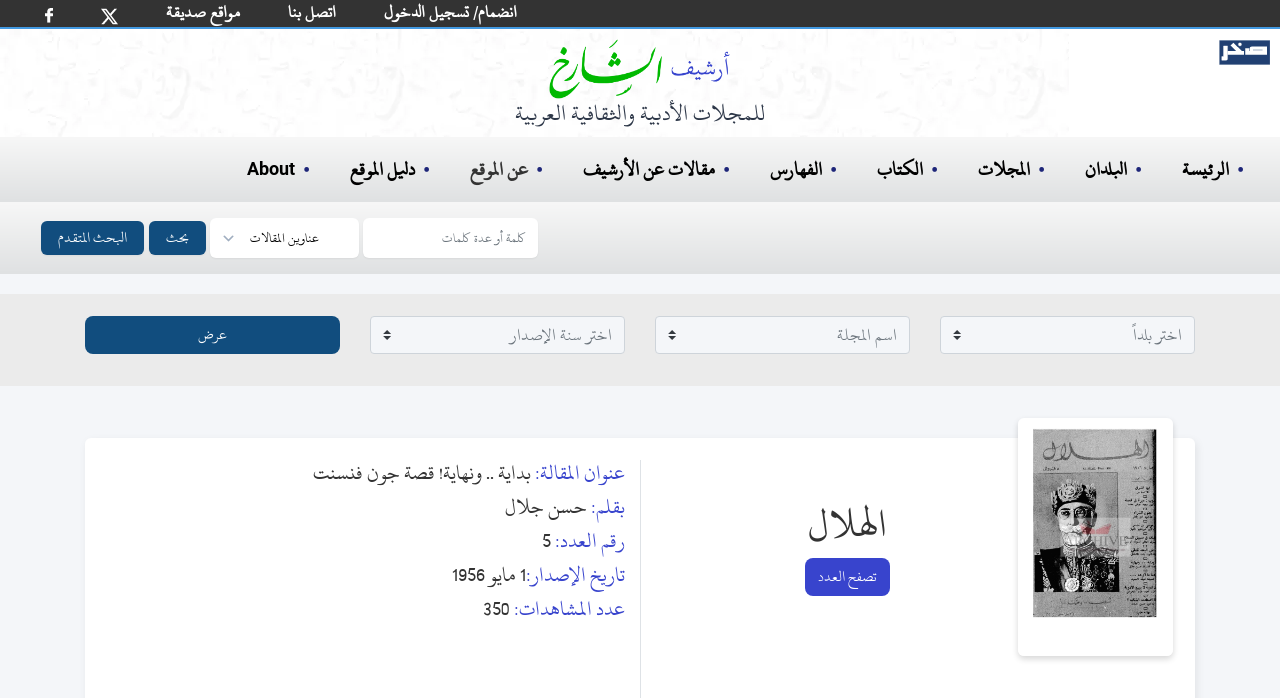

--- FILE ---
content_type: text/html; charset=utf-8
request_url: https://archive.alsharekh.org/Articles/134/13463/274155
body_size: 14736
content:
<!DOCTYPE html><html lang="ar" dir="rtl"><head>
  <meta charset="utf-8">
  <title>بداية .. ونهاية! قصة جون فنسنت</title>
  <!-- SEO TAGS -->
  <meta name="description" content="مقالة (بداية .. ونهاية! قصة جون فنسنت) من مجلة الهلال بقلم (حسن جلال),رئيس التحرير جرجي زيدان , تاريخ الإصدار 1 مايو 1956 , نوعية الإصدار شهرية , بلد الإصدار مصر , العدد 5">
  
  <meta name="author" content="محمد الشارخ - صخر">

  <meta name="og:title" property="og:title" content="بداية .. ونهاية! قصة جون فنسنت">
  <meta name="og:description" property="og:description" content="مقالة (بداية .. ونهاية! قصة جون فنسنت) من مجلة الهلال بقلم (حسن جلال),رئيس التحرير جرجي زيدان , تاريخ الإصدار 1 مايو 1956 , نوعية الإصدار شهرية , بلد الإصدار مصر , العدد 5">

  <meta name="og:url" property="og:url" content="https://archive.alsharekh.org/Articles/134/13463/274155">
  <meta name="og:type" property="og:type" content="website">
  <meta name="og:image" property="og:image" content="https://archive.alsharekh.org/ArchiveAlsharekh.png">
  <meta name="og:site_name" property="og:site_name" content="أرشيف الشارخ للمجلات الأدبية والثقافية العربية">

  <link rel="Shortcut Icon" href="https://archive.alsharekh.org/logo.svg">
  <base href="/">

  <meta name="viewport" content="width=device-width, initial-scale=1">
  <link rel="icon" type="image/x-icon" href="https://archive.alsharekh.org/logo.svg">

  <!-- CSS Files -->
  
  <link href="assets/css/app.css" media="screen" rel="stylesheet" type="text/css">
  <link href="assets/css/combined_base.css" rel="stylesheet" type="text/css" media="all">
  <link href="assets/css/combined_document.css" media="screen" rel="stylesheet" type="text/css">

  <meta name="google-site-verification" content="Gg_8xwHON90xBrcToBtc6rcI--e5CCz3chhJhHsdyoE">
  <!-- Global site tag (gtag.js) - Google Analytics -->
  <script async="" src="https://www.googletagmanager.com/gtag/js?id=UA-155739506-1"></script>
  <script>
    window.dataLayer = window.dataLayer || [];
    function gtag() { dataLayer.push(arguments); }
    gtag('js', new Date());

    gtag('config', 'UA-155739506-1');
  </script>
<link rel="stylesheet" href="styles.20c66f533ad461915b4f.css"><style ng-transition="serverApp"></style><style ng-transition="serverApp">.MHSeparator[_ngcontent-sc3]{border:none;border-left:1px solid #ebebeb;padding-top:29px;padding-bottom:20px}@media (min-device-width:768px) and (max-device-width:1024px),only screen and (max-width:760px){.MHSeparator[_ngcontent-sc3]{border-left:none;border-bottom:1px solid #ebebeb}}</style><style ng-transition="serverApp">footer[_ngcontent-sc4]{display:flex;padding:2rem;margin-left:auto;margin-right:auto;text-align:center;justify-content:center;background-color:#fff}.footer_info[_ngcontent-sc4]{margin:0;width:100%;white-space:nowrap;padding:0;text-align:center;font-size:18px;color:#000;line-height:1.2}@media (min-width:768px){.footer_info[_ngcontent-sc4]{margin:10px;font-size:16px;font-weight:700}}@media (max-width:768px){.footer_info[_ngcontent-sc4]{margin:10px;font-size:12px}}.hover-text-gray-500[_ngcontent-sc4]:hover{--text-opacity:1;color:#a0aec0;color:rgba(160,174,192,var(--text-opacity))}.text-gray-700[_ngcontent-sc4]{--text-opacity:1;color:#4a5568;color:rgba(74,85,104,var(--text-opacity))}h3[_ngcontent-sc4]{color:#000}.flex[_ngcontent-sc4]{display:flex}.justify-center[_ngcontent-sc4]{justify-content:center}.mt-8[_ngcontent-sc4]{margin-top:2rem}.space-x-6[_ngcontent-sc4] > [_ngcontent-sc4]:not(template) ~ [_ngcontent-sc4]:not(template){--space-x-reverse:0;margin-right:calc(1.5rem*var(--space-x-reverse));margin-left:calc(1.5rem*(1 - var(--space-x-reverse)))}.space-x-reverse[_ngcontent-sc4] > [_ngcontent-sc4]:not(template) ~ [_ngcontent-sc4]:not(template){--space-x-reverse:1}.sr-only[_ngcontent-sc4]{position:absolute;width:1px;height:1px;padding:0;margin:-1px;overflow:hidden;clip:rect(0,0,0,0);white-space:nowrap;border-width:0}.w-6[_ngcontent-sc4]{width:1.5rem}.h-6[_ngcontent-sc4]{height:1.5rem}.mx-3[_ngcontent-sc4]{margin-left:.75rem;margin-right:.75rem}.my-6[_ngcontent-sc4]{margin-top:1.5rem;margin-bottom:1.5rem}.hidden[_ngcontent-sc4]{display:none}@media (min-width:768px){.md-block[_ngcontent-sc4]{display:block}.md-hidden[_ngcontent-sc4]{display:none}ul[_ngcontent-sc4]   li[_ngcontent-sc4]   .imgLiHead[_ngcontent-sc4]{margin:0 10px!important;height:50px!important;bottom:-5px!important}ul[_ngcontent-sc4]   li.imgLi[_ngcontent-sc4]{height:45px!important}}.footerMobile[_ngcontent-sc4]{padding:.75rem;background-color:#fff}ul[_ngcontent-sc4]   li[_ngcontent-sc4]{list-style-type:none}ul[_ngcontent-sc4]   li[_ngcontent-sc4]   .imgLiHead[_ngcontent-sc4]{position:relative;margin:0 20px;height:70px;bottom:8px}ul[_ngcontent-sc4]   li[_ngcontent-sc4]   .imgLi[_ngcontent-sc4]{margin:5px 20px;height:50px}.container2[_ngcontent-sc4]   ul[_ngcontent-sc4]   li[_ngcontent-sc4]   img[_ngcontent-sc4]{margin:0 20px;height:40px}.footerMobile[_ngcontent-sc4]   .container2[_ngcontent-sc4]   ul[_ngcontent-sc4]   li[_ngcontent-sc4]   img[_ngcontent-sc4]{margin:0 10px;height:20px}</style><style ng-transition="serverApp">html[_ngcontent-sc5]{line-height:1.15;-webkit-text-size-adjust:100%}body[_ngcontent-sc5]{margin:0}main[_ngcontent-sc5]{display:block}button[_ngcontent-sc5], input[_ngcontent-sc5], select[_ngcontent-sc5], textarea[_ngcontent-sc5]{font-family:inherit;font-size:100%;line-height:1.15;margin:0}button[_ngcontent-sc5], input[_ngcontent-sc5]{overflow:visible}button[_ngcontent-sc5], select[_ngcontent-sc5]{text-transform:none}[type=submit][_ngcontent-sc5], button[_ngcontent-sc5]{-webkit-appearance:button}[type=submit][_ngcontent-sc5]::-moz-focus-inner, button[_ngcontent-sc5]::-moz-focus-inner{border-style:none;padding:0}[type=submit][_ngcontent-sc5]:-moz-focusring, button[_ngcontent-sc5]:-moz-focusring{outline:1px dotted ButtonText}textarea[_ngcontent-sc5]{overflow:auto}[type=search][_ngcontent-sc5]{-webkit-appearance:textfield;outline-offset:-2px}[type=search][_ngcontent-sc5]::-webkit-search-decoration{-webkit-appearance:none}[_ngcontent-sc5]::-webkit-file-upload-button{-webkit-appearance:button;font:inherit}[hidden][_ngcontent-sc5]{display:none}h3[_ngcontent-sc5]{margin:0}button[_ngcontent-sc5]:focus{outline:1px dotted;outline:5px auto -webkit-focus-ring-color}ul[_ngcontent-sc5]{list-style:none;margin:0;padding:0}*[_ngcontent-sc5], [_ngcontent-sc5]:after, [_ngcontent-sc5]:before{box-sizing:border-box;border:0 solid #e2e8f0}hr[_ngcontent-sc5]{border-top-width:1px}img[_ngcontent-sc5]{border-style:solid}textarea[_ngcontent-sc5]{resize:vertical}[role=button][_ngcontent-sc5], button[_ngcontent-sc5]{cursor:pointer}table[_ngcontent-sc5]{border-collapse:collapse}h1[_ngcontent-sc5], h2[_ngcontent-sc5], h3[_ngcontent-sc5], h4[_ngcontent-sc5], h5[_ngcontent-sc5], h6[_ngcontent-sc5]{font-size:inherit;font-weight:inherit}a[_ngcontent-sc5]{color:#000;text-decoration:inherit}button[_ngcontent-sc5], input[_ngcontent-sc5], optgroup[_ngcontent-sc5], select[_ngcontent-sc5], textarea[_ngcontent-sc5]{padding:0;line-height:inherit}code[_ngcontent-sc5], kbd[_ngcontent-sc5], pre[_ngcontent-sc5], samp[_ngcontent-sc5]{font-family:Menlo,Monaco,Consolas,Liberation Mono,Courier New,monospace}audio[_ngcontent-sc5], canvas[_ngcontent-sc5], embed[_ngcontent-sc5], iframe[_ngcontent-sc5], img[_ngcontent-sc5], object[_ngcontent-sc5], svg[_ngcontent-sc5], video[_ngcontent-sc5]{display:block}img[_ngcontent-sc5], video[_ngcontent-sc5]{max-width:100%;height:auto}[type=search][_ngcontent-sc5], select[_ngcontent-sc5], textarea[_ngcontent-sc5]{-webkit-appearance:none;-moz-appearance:none;appearance:none;background-color:#fff;border-color:#a0aec0;border-radius:0;padding:.5rem .75rem;font-size:1}[type=search][_ngcontent-sc5]:focus, select[_ngcontent-sc5]:focus{outline:2px solid transparent;outline-offset:2px;--tw-ring-inset:var(--tw-empty,);--tw-ring-offset-width:0px;--tw-ring-offset-color:#fff;--tw-ring-color:#3182ce;--tw-ring-offset-shadow:var(--tw-ring-inset) 0 0 0 var(--tw-ring-offset-width) var(--tw-ring-offset-color);--tw-ring-shadow:var(--tw-ring-inset) 0 0 0 calc(1px + var(--tw-ring-offset-width)) var(--tw-ring-color);box-shadow:var(--tw-ring-offset-shadow),var(--tw-ring-shadow),var(--tw-shadow,0 0 transparent);border-color:#3182ce}input[_ngcontent-sc5]::-moz-placeholder, textarea[_ngcontent-sc5]::-moz-placeholder{color:#a0aec0;opacity:1}input[_ngcontent-sc5]::-ms-input-placeholder, textarea[_ngcontent-sc5]::-ms-input-placeholder{color:#a0aec0;opacity:1}input[_ngcontent-sc5]::placeholder, textarea[_ngcontent-sc5]::placeholder{color:#a0aec0;opacity:1}[_ngcontent-sc5]::-webkit-datetime-edit-fields-wrapper{padding:0}[_ngcontent-sc5]::-webkit-date-and-time-value{min-height:1.5em}select[_ngcontent-sc5]{background-image:url("data:image/svg+xml,%3csvg xmlns='http://www.w3.org/2000/svg' fill='none' viewBox='0 0 20 20'%3e%3cpath stroke='%23a0aec0' stroke-linecap='round' stroke-linejoin='round' stroke-width='1.5' d='M6 8l4 4 4-4'/%3e%3c/svg%3e");background-position:right .5rem center;background-repeat:no-repeat;background-size:1.5em 1.5em;padding-right:2.5rem;-webkit-print-color-adjust:exact;color-adjust:exact}.container[_ngcontent-sc5]{width:100%}@media (min-width:640px){.container[_ngcontent-sc5]{max-width:640px}}@media (min-width:768px){.container[_ngcontent-sc5]{max-width:768px}}@media (min-width:1024px){.container[_ngcontent-sc5]{max-width:1024px}}@media (min-width:1280px){.container[_ngcontent-sc5]{max-width:1280px}}.bg-blue-500[_ngcontent-sc5]{--bg-opacity:1;background-color:#4299e1;background-color:#114d7e}.hover-bg-blue-700[_ngcontent-sc5]:hover{--bg-opacity:1;background-color:#2b6cb0;background-color:rgba(43,108,176,var(--bg-opacity))}.border-transparent[_ngcontent-sc5]{border-color:transparent}.border-gray-300[_ngcontent-sc5]{--border-opacity:1;border-color:#e2e8f0;border-color:rgba(226,232,240,var(--border-opacity))}.focus\[_ngcontent-sc5]:border-xBlue-500:focus{--border-opacity:1;border-color:#263097;border-color:rgba(38,48,151,var(--border-opacity))}.rounded-md[_ngcontent-sc5]{border-radius:.375rem}.border[_ngcontent-sc5]{border-width:1px}.inline[_ngcontent-sc5]{display:inline}.inline-flex[_ngcontent-sc5]{display:inline-flex;margin-left:5px}.table[_ngcontent-sc5]{display:table}.grid[_ngcontent-sc5]{display:grid}.hidden[_ngcontent-sc5]{display:none}.items-center[_ngcontent-sc5]{align-items:center}.font-medium[_ngcontent-sc5]{font-weight:500}.h-4[_ngcontent-sc5]{height:1rem}.text-base[_ngcontent-sc5]{font-size:1rem}.leading-4[_ngcontent-sc5]{line-height:1rem}.focus\[_ngcontent-sc5]:outline-none:focus{outline:2px solid transparent;outline-offset:2px}.py-2[_ngcontent-sc5]{padding-top:.5rem;padding-bottom:.5rem}.px-2[_ngcontent-sc5]{padding-left:.5rem;padding-right:.5rem}.Lpx-4[_ngcontent-sc5]{padding-left:1rem;padding-right:1rem}.static[_ngcontent-sc5]{position:static}.relative[_ngcontent-sc5]{position:relative}.shadow-sm[_ngcontent-sc5]{box-shadow:0 1px 2px 0 rgba(0,0,0,.05)}.text-white[_ngcontent-sc5]{--text-opacity:1;color:#fff;color:rgba(255,255,255,var(--text-opacity))}.w-4[_ngcontent-sc5]{width:1rem}.w-10[_ngcontent-sc5]{width:2.5rem}.gap-0[_ngcontent-sc5]{grid-gap:0;gap:0}.grid-cols-2[_ngcontent-sc5]{grid-template-columns:repeat(2,minmax(0,1fr))}.grid-cols-3[_ngcontent-sc5]{grid-template-columns:repeat(3,minmax(0,1fr))}@-webkit-keyframes spin{to{transform:rotate(1turn)}}@keyframes spin{to{transform:rotate(1turn)}}@-webkit-keyframes ping{75%,to{transform:scale(2);opacity:0}}@keyframes ping{75%,to{transform:scale(2);opacity:0}}@-webkit-keyframes pulse{50%{opacity:.5}}@keyframes pulse{50%{opacity:.5}}@-webkit-keyframes bounce{0%,to{transform:translateY(-25%);-webkit-animation-timing-function:cubic-bezier(.8,0,1,1);animation-timing-function:cubic-bezier(.8,0,1,1)}50%{transform:none;-webkit-animation-timing-function:cubic-bezier(0,0,.2,1);animation-timing-function:cubic-bezier(0,0,.2,1)}}@keyframes bounce{0%,to{transform:translateY(-25%);-webkit-animation-timing-function:cubic-bezier(.8,0,1,1);animation-timing-function:cubic-bezier(.8,0,1,1)}50%{transform:none;-webkit-animation-timing-function:cubic-bezier(0,0,.2,1);animation-timing-function:cubic-bezier(0,0,.2,1)}}body[_ngcontent-sc5]{font-family:KFGQPCUthmanTahaNaskh,Roboto,sans-serif;width:100%}._hidden[_ngcontent-sc5]{display:none}.Sub-BG[_ngcontent-sc5]{background:#fff url(/assets/images/bG_1_30.webp) no-repeat!important;height:auto!important;padding-bottom:10px}.Sub-BG[_ngcontent-sc5]   .ArchiveLogo[_ngcontent-sc5]{margin-left:auto;margin-right:auto;margin-top:0;padding-top:10px;text-align:center;--text-opacity:1;color:#2d3748;color:rgba(45,55,72,var(--text-opacity))}.Sub-BG[_ngcontent-sc5]   .ArchiveLogo[_ngcontent-sc5]   img[_ngcontent-sc5]{margin-left:auto;margin-right:auto;height:60px}.Sub-BG[_ngcontent-sc5]   .ArchiveLogo[_ngcontent-sc5]   h3[_ngcontent-sc5]{font-size:1.5rem}.Sub-BG[_ngcontent-sc5]   .logoSakhr[_ngcontent-sc5]{position:absolute;height:25px;right:10px;top:40px}.desk-hero[_ngcontent-sc5]{background:#fff url(/assets/images/HBG.webp) no-repeat 0 0;background-size:contain;height:320px}.mobile-hero[_ngcontent-sc5]{background:#fff url(/assets/images/bG_1_30.webp) no-repeat 50%}.desk-hero[_ngcontent-sc5]   h2[_ngcontent-sc5]{color:#00f;font-size:24px;font-weight:500}.desk-hero[_ngcontent-sc5]   p[_ngcontent-sc5]{color:#4e4e4e;font-size:14.5pt;font-weight:500;padding-right:30px}.mobile-hero[_ngcontent-sc5]   .logoSakhr[_ngcontent-sc5]{position:relative;height:30px;right:0;top:10px}.mobile-hero[_ngcontent-sc5]   .grid[_ngcontent-sc5]   .grid_cont[_ngcontent-sc5]{align-items:center;justify-content:center;vertical-align:middle;margin:auto}.mobile-hero[_ngcontent-sc5]   .grid[_ngcontent-sc5]   .static[_ngcontent-sc5]{padding-bottom:.5rem;margin:.75rem auto .5rem;font-size:.75rem;text-align:right;--text-opacity:1;color:#2d3748;color:rgba(45,55,72,var(--text-opacity));width:150px}.desk-hero[_ngcontent-sc5]   .logoSakhr[_ngcontent-sc5]{position:absolute;height:35px;right:10px;top:60px}.desk-hero[_ngcontent-sc5]   .hero[_ngcontent-sc5]   .grid_cont[_ngcontent-sc5]{align-items:center;justify-content:center;vertical-align:middle;margin:auto}.desk-hero[_ngcontent-sc5]   .hero[_ngcontent-sc5]   .ArchiveLogo[_ngcontent-sc5]{margin-left:auto;margin-right:auto;margin-top:1rem;text-align:center;--text-opacity:1;color:#2d3748;color:rgba(45,55,72,var(--text-opacity))}.desk-hero[_ngcontent-sc5]   .hero[_ngcontent-sc5]   .ArchiveLogo[_ngcontent-sc5]   img[_ngcontent-sc5]{margin-left:auto;margin-right:auto;height:79px}.desk-hero[_ngcontent-sc5]   .hero[_ngcontent-sc5]   .ArchiveLogo[_ngcontent-sc5]   h3[_ngcontent-sc5]{font-size:18px}.desk-hero[_ngcontent-sc5]   .hero[_ngcontent-sc5]   .static[_ngcontent-sc5]{padding-bottom:.75rem;margin:1.5rem auto 2rem;font-size:1.5rem;text-align:center;--text-opacity:1;color:#2d3748;color:rgba(45,55,72,var(--text-opacity));width:450px}h3[_ngcontent-sc5]   span[_ngcontent-sc5]{--text-opacity:1;color:#5159ac;color:rgba(81,89,172,var(--text-opacity))}.desk-hero[_ngcontent-sc5]   .hero[_ngcontent-sc5]   .cover[_ngcontent-sc5]   img[_ngcontent-sc5]{height:100%}.desk-hero[_ngcontent-sc5]   .lg-block[_ngcontent-sc5]{display:block}.desk-hero[_ngcontent-sc5]   .lg-hidden[_ngcontent-sc5]{display:none}@media (max-width:768px) and (max-width:1000px){.wi_th[_ngcontent-sc5]{width:270px}.mobile-hero[_ngcontent-sc5]   .wi_th[_ngcontent-sc5]{width:190px;position:relative}.sakhr-projects[_ngcontent-sc5]   .items[_ngcontent-sc5]   .item.one[_ngcontent-sc5]{margin:10px}}@media (min-width:768px) and (max-width:1024px){.desk-hero[_ngcontent-sc5]   .hero[_ngcontent-sc5]   .cover[_ngcontent-sc5]   .cover-md[_ngcontent-sc5], .desk-hero[_ngcontent-sc5]   .lg-hidden[_ngcontent-sc5]{display:block}.desk-hero[_ngcontent-sc5]   .lg-block[_ngcontent-sc5]{display:none}}@media (min-width:1024px) and (max-width:1280px){.desk-hero[_ngcontent-sc5]   .hero[_ngcontent-sc5]   .cover[_ngcontent-sc5]   .cover-lg[_ngcontent-sc5]{display:none}}@media (min-width:1280px){.desk-hero[_ngcontent-sc5]   .hero[_ngcontent-sc5]   .cover[_ngcontent-sc5]   .cover-xl[_ngcontent-sc5]{display:block}}@media (min-width:640px){.mobile-hero[_ngcontent-sc5]   .grid[_ngcontent-sc5]   .cover[_ngcontent-sc5]   .cover-lg[_ngcontent-sc5]{display:block}.mobile-hero[_ngcontent-sc5]   .grid[_ngcontent-sc5]   .cover[_ngcontent-sc5]   .cover-md[_ngcontent-sc5]{display:none}}@media (min-width:768px){.desk-nav-mob.md_hidden[_ngcontent-sc5]{display:none}}.desk-nav[_ngcontent-sc5]{text-align:right;width:100%}.desk-nav[_ngcontent-sc5]   ul[_ngcontent-sc5]{padding:1rem;font-size:20px}.bcollaps[_ngcontent-sc5], .desk-nav-mob[_ngcontent-sc5]   ul[_ngcontent-sc5], .desk-nav[_ngcontent-sc5]   ul[_ngcontent-sc5]{display:flex;font-weight:600;text-align:right;width:100%;background-image:linear-gradient(180deg,#f7f7f7,#dfe1e2)}.bcollaps[_ngcontent-sc5], .desk-nav-mob[_ngcontent-sc5]   ul[_ngcontent-sc5]{padding:.5rem;font-size:14px!important}.desk-nav[_ngcontent-sc5]   ul[_ngcontent-sc5]   li[_ngcontent-sc5]{margin-left:1.25rem;margin-right:1.25rem}.desk-nav-mob[_ngcontent-sc5]   ul[_ngcontent-sc5]   li[_ngcontent-sc5]{margin-left:.25rem;margin-right:.25rem}.desk-nav-mob[_ngcontent-sc5]   ul[_ngcontent-sc5]   li[_ngcontent-sc5]   a[_ngcontent-sc5]{font-size:16px!important}.desk-nav-mob[_ngcontent-sc5]   button[_ngcontent-sc5], .desk-nav-mob[_ngcontent-sc5]   input[_ngcontent-sc5]{font-size:12px}.desk-nav-mob[_ngcontent-sc5]   ul[_ngcontent-sc5]   li[_ngcontent-sc5]:hover, .desk-nav[_ngcontent-sc5]   ul[_ngcontent-sc5]   li[_ngcontent-sc5]:before, .desk-nav[_ngcontent-sc5]   ul[_ngcontent-sc5]   li[_ngcontent-sc5]:hover, a[_ngcontent-sc5]:hover{--text-opacity:1;color:#1e2679;color:rgba(30,38,121,var(--text-opacity))}.desk-nav[_ngcontent-sc5]   ul[_ngcontent-sc5]   li[_ngcontent-sc5]:before{margin-left:.5rem;content:"•";top:2px;position:relative}.desk-nav[_ngcontent-sc5]   ul[_ngcontent-sc5]   .search[_ngcontent-sc5]:before{content:""!important}@media (min-width:768px) and (max-width:1024px){.desk-nav[_ngcontent-sc5]   ul[_ngcontent-sc5]   li[_ngcontent-sc5]{margin-left:1rem;margin-right:1rem}}select[_ngcontent-sc5]{background-position:left .5rem center;padding-left:2.5rem}@-webkit-keyframes bannermove{to{transform:translate(200%)}}@keyframes bannermove{to{transform:translate(200%)}}@-webkit-keyframes bannermoveDesk{to{transform:translate(200%)}}@keyframes bannermoveDesk{to{transform:translate(200%)}}@media (max-width:768px){.ArchiveLogo[_ngcontent-sc5]{margin-right:0!important}.desk-hero[_ngcontent-sc5]   .hero[_ngcontent-sc5]   .ArchiveLogo[_ngcontent-sc5]   img[_ngcontent-sc5]{height:54px}.desk-hero[_ngcontent-sc5]   .hero[_ngcontent-sc5]   .ArchiveLogo[_ngcontent-sc5]   h3[_ngcontent-sc5], .desk-hero[_ngcontent-sc5]   .hero[_ngcontent-sc5]   .static[_ngcontent-sc5]{font-size:1rem}.desk-hero[_ngcontent-sc5]   .hero[_ngcontent-sc5]   .cover[_ngcontent-sc5]   .cover-md[_ngcontent-sc5]{height:267px}.hero[_ngcontent-sc5]{height:267px!important}.desk-hero[_ngcontent-sc5]   .hero[_ngcontent-sc5]   .grid_cont[_ngcontent-sc5]{margin:42px 0 0}.desk-nav[_ngcontent-sc5]   ul[_ngcontent-sc5]{font-size:1rem;padding:1rem 0}.desk-nav[_ngcontent-sc5]   ul[_ngcontent-sc5]   li[_ngcontent-sc5]{margin-left:1rem;margin-right:1rem}.desk-nav[_ngcontent-sc5]   ul[_ngcontent-sc5]   li[_ngcontent-sc5]:before{margin-left:.1rem}.static[_ngcontent-sc5]   .st[_ngcontent-sc5]   h3[_ngcontent-sc5]{width:120px}}@media (min-width:640px){.sm-text-sm[_ngcontent-sc5]{font-size:.875rem}}@media (min-width:768px){.md-block[_ngcontent-sc5]{display:block;background-size:cover}.md-inline[_ngcontent-sc5]{display:inline}.md-hidden[_ngcontent-sc5]{display:none}.md-gap-3[_ngcontent-sc5]{grid-gap:.75rem;gap:.75rem}}.navbar-white-txt[_ngcontent-sc5], .navbar-white-txt[_ngcontent-sc5]   a[_ngcontent-sc5]{font-size:18px;color:#fff}.h30[_ngcontent-sc5]{height:27px}@media (min-width:992px){.navbar-expand-lg[_ngcontent-sc5]{flex-flow:row nowrap;justify-content:flex-start}.navbar-expand-lg[_ngcontent-sc5]   .navbar-nav[_ngcontent-sc5]{flex-direction:row}.navbar-expand-lg[_ngcontent-sc5]   .navbar-nav[_ngcontent-sc5]   .nav-link[_ngcontent-sc5]{padding-left:.5rem;padding-right:.5rem}}.navbar[_ngcontent-sc5]{position:relative;display:flex;flex-wrap:wrap;align-items:center;justify-content:space-between;padding:0 21px;direction:ltr}.navbar-nav[_ngcontent-sc5]{display:-webkit-inline-box;display:-webkit-box;flex-direction:column;padding-right:0;margin-bottom:0;list-style:none}.navbar-nav[_ngcontent-sc5]   .nav-link[_ngcontent-sc5]{padding-left:0;padding-right:0}.navbar-expand-md[_ngcontent-sc5]   .navbar-nav[_ngcontent-sc5]   .nav-link[_ngcontent-sc5]{padding-left:1.5rem;padding-right:.5rem}.pFix[_ngcontent-sc5]{position:relative;bottom:11px}@media screen and (max-width:360px),screen and (max-width:812px){.navbar[_ngcontent-sc5]{padding:0 1rem}.navbar-white-txt[_ngcontent-sc5], .navbar-white-txt[_ngcontent-sc5]   a[_ngcontent-sc5]{font-size:12px;color:#fff}.nav-link[_ngcontent-sc5]   img[_ngcontent-sc5]{width:12px}.facebook[_ngcontent-sc5]   img[_ngcontent-sc5]{width:5.5px}.pFix[_ngcontent-sc5]{bottom:7px}.navbar-extend[_ngcontent-sc5]   li.nav-item[_ngcontent-sc5]{padding:0 8px!important}}.navbar-extend[_ngcontent-sc5]   ul[_ngcontent-sc5]{display:-webkit-inline-box}.navbar-extend[_ngcontent-sc5]   li.nav-item[_ngcontent-sc5]{padding:0 16px}.form-control[_ngcontent-sc5]{width:80%;background:#f4f6f9;color:#333;border-radius:6px;border:1px solid #ced4da}.custom-select[_ngcontent-sc5], .form-control[_ngcontent-sc5]{margin-right:10px;padding-top:.1rem;padding-right:.2rem;padding-bottom:.1rem}.custom-select[_ngcontent-sc5]{margin-top:10px}.form-inline[_ngcontent-sc5]{background-image:linear-gradient(180deg,#f7f7f7,#dfe1e2);padding-bottom:10px}.bg-green[_ngcontent-sc5]{background-color:#333;border-bottom:2px solid #4299e1}.Bborder[_ngcontent-sc5]{margin-bottom:20px}.B_Blue[_ngcontent-sc5]   a[_ngcontent-sc5]{color:#3844cd}.B_Blue[_ngcontent-sc5]   a[_ngcontent-sc5]:hover{color:#00008b}.navbar-toggler-icon[_ngcontent-sc5]{display:inline-block;width:1.5em;height:1.5em;vertical-align:middle;content:"";background:no-repeat 50%;background-size:100% 100%;margin-left:7px;background-image:url("data:image/svg+xml,%3csvg viewBox='0 0 30 30' xmlns='http://www.w3.org/2000/svg'%3e%3cpath stroke='rgba(0,0,0,0.5)' stroke-width='2' stroke-linecap='round' stroke-miterlimit='10' d='M4 7h22M4 15h22M4 23h22'/%3e%3c/svg%3e")}.active[_ngcontent-sc5]{border-bottom:3px solid #2b6cb0}.liDropdown[_ngcontent-sc5]{position:relative}.liDiv[_ngcontent-sc5]{z-index:100;display:none;position:absolute;background-color:#fff;width:200px;border-radius:12px;padding:14px}.liDiv[_ngcontent-sc5]   ul[_ngcontent-sc5]{display:block;padding:0;background-image:none}.liDiv[_ngcontent-sc5]   ul[_ngcontent-sc5]   li[_ngcontent-sc5]{margin-left:0;margin-right:0}.liDropdown[_ngcontent-sc5]:active   .liDiv[_ngcontent-sc5], .liDropdown[_ngcontent-sc5]:hover   .liDiv[_ngcontent-sc5]{display:block}</style><script type="application/ld+json">{
        "@context": "https://schema.org",
        "@type": "Article",
        "headline": "بداية .. ونهاية! قصة جون فنسنت",            
        "description": "مقالة (بداية .. ونهاية! قصة جون فنسنت) من مجلة الهلال بقلم (حسن جلال),رئيس التحرير جرجي زيدان , تاريخ الإصدار 1 مايو 1956 , نوعية الإصدار شهرية , بلد الإصدار مصر , العدد 5",
        "author": {
          "@type": "Person",
          "name": "حسن جلال"
        },
        "datePublished": "1 مايو 1956",
        "publisher": {
          "@type": "Organization",
          "name": "الهلال"
        },
        "inLanguage": "Arabic",                        
        "url": "https://archive.alsharekh.org/Articles/134/13463/274155"
      }</script><link rel="canonical" href="https://archive.alsharekh.org/Articles/134/13463/274155"></head>

<body>

  <app-root _nghost-sc0="" ng-version="9.1.12"><router-outlet _ngcontent-sc0=""></router-outlet><app-article _nghost-sc1=""><app-allmagazine-header _ngcontent-sc1="" _nghost-sc2=""><app-main-header _ngcontent-sc2="" _nghost-sc5=""><nav _ngcontent-sc5="" class="navbar navbar-expand-lg bg-green navbar-white-txt"><ul _ngcontent-sc5="" class="navbar-nav navbar-extend h30"><li _ngcontent-sc5="" class="nav-item "><a _ngcontent-sc5="" class="nav-link facebook" rel="noopener" target="_blank" title="شارك أصدقائك" href="https://www.facebook.com/sharer/sharer.php?u=about:blank"><img _ngcontent-sc5="" alt="FaceBookLog" src="assets/images/fb.svg" width="8px"></a></li><li _ngcontent-sc5="" class="nav-item "><a _ngcontent-sc5="" class="nav-link" rel="noopener" target="_blank" title="شارك أصدقائك" href="https://twitter.com/intent/tweet?text=about:blank"><img _ngcontent-sc5="" alt="twitterLog" src="assets/images/twitterx.svg" width="17px"></a></li><li _ngcontent-sc5="" class="nav-item pFix"><a _ngcontent-sc5="" class="nav-link" routerlink="/FWebSites" href="/FWebSites">مواقع صديقة</a></li><li _ngcontent-sc5="" class="nav-item pFix"><a _ngcontent-sc5="" class="nav-link" routerlink="/ContactUs" href="/ContactUs">اتصل بنا</a></li><!----><li _ngcontent-sc5="" class="nav-item pFix"><a _ngcontent-sc5="" class="nav-link" routerlink="/JoinUs" href="/JoinUs">انضمام/ تسجيل الدخول</a></li><!----></ul></nav><!----><!----><header _ngcontent-sc5=""><h2 _ngcontent-sc5="" style="display: none;">أرشيف الشارخ للمجلات الأدبية والثقافية</h2><div _ngcontent-sc5="" class="Sub-BG md-hidden"><div _ngcontent-sc5="" class="Sakhrlogo"><a _ngcontent-sc5="" href="https://www.sakhr.org/" role="button" target="_blank"><img _ngcontent-sc5="" alt="شعار صخر" class="logoSakhr" src="assets/images/sakhrlogo.svg"></a></div><div _ngcontent-sc5="" class="ArchiveLogo"><img _ngcontent-sc5="" alt="شعار الأرشيف" src="assets/images/ArchiveLogo2.webp"><h3 _ngcontent-sc5="">للمجلات الأدبية والثقافية العربية</h3></div></div><div _ngcontent-sc5="" class="hidden md-block  Sub-BG"><div _ngcontent-sc5="" class="Sakhrlogo"><a _ngcontent-sc5="" href="https://www.sakhr.org/" role="button" target="_blank"><img _ngcontent-sc5="" alt="شعار صخر" class="logoSakhr" src="assets/images/sakhrlogo.svg"></a></div><div _ngcontent-sc5="" class="ArchiveLogo"><img _ngcontent-sc5="" alt="شعار الأرشيف" src="assets/images/ArchiveLogo2.webp"><h3 _ngcontent-sc5="">للمجلات الأدبية والثقافية العربية</h3></div></div></header><nav _ngcontent-sc5=""><div _ngcontent-sc5="" class="desk-nav-mob md_hidden"><ul _ngcontent-sc5="" class="inline mr-1"><li _ngcontent-sc5="" class="nav-item" id="Home" style="width:70px"><a _ngcontent-sc5="" routerlink="/" href="/">الرئيسة</a></li><li _ngcontent-sc5="" style="width:230px"><button _ngcontent-sc5="" aria-controls="navbarSupportedContent" aria-expanded="false" aria-label="Toggle navigation " class="navbar-toggler bcollaps" data-target="#navbarSupportedContent" data-toggle="collapse" type="button"><span _ngcontent-sc5="" class="navbar-toggler-icon "></span> أقسام الأرشيف </button></li><li _ngcontent-sc5=""><button _ngcontent-sc5="" aria-controls="navbarSearchContent" aria-expanded="false" aria-label="Toggle navigation" class="inline-flex items-center px-2 py-2 text-base font-medium leading-4 text-white bg-blue-500 border border-transparent rounded-md shadow-sm hover:bg-blue-700 focus:outline-none focus:ring-2 focus:ring-offset-2 focus:ring-xBlue-500" data-target="#navbarSearchContent" data-toggle="collapse" type="button"><svg _ngcontent-sc5="" class="inline w-4 h-4 text-white" fill="none" stroke="currentColor" viewBox="0 0 24 24" xmlns="http://www.w3.org/2000/svg"><path _ngcontent-sc5="" d="M21 21l-6-6m2-5a7 7 0 11-14 0 7 7 0 0114 0z" stroke-linecap="round" stroke-linejoin="round" stroke-width="2"></path></svg><span _ngcontent-sc5="" class="inline text-white">بحث</span></button></li></ul><div _ngcontent-sc5="" class="collapse navbar-collapse" id="navbarSupportedContent"><ul _ngcontent-sc5="" class="navbar-nav navbar-extend mr-auto"><li _ngcontent-sc5="" class="nav-item"><a _ngcontent-sc5="" class="nav-link" routerlink="/MagazineCountries" href="/MagazineCountries">البلدان</a></li><li _ngcontent-sc5="" class="nav-item"><a _ngcontent-sc5="" class="nav-link" routerlink="/magazines" href="/magazines">المجلات</a></li><li _ngcontent-sc5="" class="nav-item"><a _ngcontent-sc5="" class="nav-link" routerlink="/authors" href="/authors">الكتاب</a></li><li _ngcontent-sc5="" class="nav-item"><a _ngcontent-sc5="" class="nav-link" routerlink="/ArchiveIndexes" href="/ArchiveIndexes">الفهارس</a></li><li _ngcontent-sc5="" class="nav-item"><a _ngcontent-sc5="" class="nav-link" routerlink="/ArchiveBlogs" href="/ArchiveBlogs">مقالات عن الأرشيف</a></li><li _ngcontent-sc5="" class="nav-item"><a _ngcontent-sc5="" class="nav-link" routerlink="/About" href="/About">حول الموقع</a></li><li _ngcontent-sc5="" class="nav-item"><a _ngcontent-sc5="" class="nav-link" routerlink="/statistics" href="/statistics">الإحصائيات</a></li><li _ngcontent-sc5="" class="nav-item"><a _ngcontent-sc5="" class="nav-link" routerlink="/Description" href="/Description">دليل الموقع</a></li><!----><li _ngcontent-sc5="" class="nav-item"><a _ngcontent-sc5="" class="nav-link" routerlink="/EnAbout" style="font-size: 14px !important;" href="/EnAbout">About</a></li></ul></div><div _ngcontent-sc5="" class="collapse navbar-collapse" id="navbarSearchContent"><form _ngcontent-sc5="" class="form-inline my-2 my-lg-0 ng-untouched ng-pristine ng-valid" novalidate=""><!----><input _ngcontent-sc5="" aria-label="Search" class="mr-sm-2 cstm-form border-gray-300 rounded-md shadow-sm focus:ring-xBlue-500 focus:border-xBlue-500 sm-text-sm ng-untouched ng-pristine ng-valid" name="SearchStr" placeholder="كلمة، أو عدة كلمات" type="search" value=""><select _ngcontent-sc5="" aria-label="بحث الأرشيف السريع" class="custom-select mt-0 padding mr-2 select-form relative border-gray-300 rounded-md shadow-sm focus:ring-xBlue-500 focus:border-xBlue-500 sm-text-sm ng-untouched ng-pristine ng-valid" name="HomeOptionList" selectedindex="-1" value="2"><option _ngcontent-sc5="" value="1">أسماء الكتاب</option><option _ngcontent-sc5="" value="2">عناوين المقالات</option><option _ngcontent-sc5="" value="3">أسماء المجلات</option></select><button _ngcontent-sc5="" class=" inline-flex items-center Lpx-4 py-2 text-base font-medium leading-4 text-white bg-blue-500 border border-transparent rounded-md shadow-sm hover-bg-blue-700 focus:outline-none focus:ring-2 focus:ring-offset-2 focus:ring-xBlue-500 mt-10" type="submit">ابحث</button><button _ngcontent-sc5="" class="inline-flex items-center Lpx-4 py-2 text-base font-medium leading-4 text-white bg-blue-500 border border-transparent rounded-md shadow-sm hover-bg-blue-700 focus:outline-none focus:ring-2 focus:ring-offset-2 focus:ring-xBlue-500 ml-2 mt-10" type="submit">البحث المتقدم</button></form></div></div><div _ngcontent-sc5="" class="hidden desk-nav md-block"><div _ngcontent-sc5=""><ul _ngcontent-sc5="" class="inline mr-1"><li _ngcontent-sc5="" id="Home2"><a _ngcontent-sc5="" routerlink="/" href="/">الرئيسة</a></li><li _ngcontent-sc5="" id="countries2"><a _ngcontent-sc5="" routerlink="/MagazineCountries" href="/MagazineCountries">البلدان</a></li><li _ngcontent-sc5="" id="magazines2"><a _ngcontent-sc5="" routerlink="/magazines" href="/magazines">المجلات</a></li><li _ngcontent-sc5="" id="authors2"><a _ngcontent-sc5="" routerlink="/authors" href="/authors">الكتاب</a></li><li _ngcontent-sc5="" id="Indexes2"><a _ngcontent-sc5="" routerlink="/ArchiveIndexes" href="/ArchiveIndexes">الفهارس</a></li><li _ngcontent-sc5="" id="ArchiveBlogs"><a _ngcontent-sc5="" routerlink="/ArchiveBlogs" href="/ArchiveBlogs">مقالات عن الأرشيف</a></li><li _ngcontent-sc5="" class="liDropdown" id="About2"><span _ngcontent-sc5="" style="cursor: pointer;">عن الموقع</span><div _ngcontent-sc5="" class="liDiv"><ul _ngcontent-sc5=""><li _ngcontent-sc5=""><a _ngcontent-sc5="" routerlink="/About" href="/About">حول الموقع</a></li><li _ngcontent-sc5=""><a _ngcontent-sc5="" routerlink="/statistics" href="/statistics">الإحصائيات</a></li></ul></div></li><li _ngcontent-sc5="" id="Description2"><a _ngcontent-sc5="" routerlink="/Description" href="/Description">دليل الموقع</a></li><!----><li _ngcontent-sc5="" style="float: left;"><a _ngcontent-sc5="" routerlink="/EnAbout" style="font-size: 18px;" href="/EnAbout">About</a></li></ul></div><div _ngcontent-sc5="" class="Bborder"><ul _ngcontent-sc5="" class="inline mr-1" style="justify-content: flex-end;"><li _ngcontent-sc5="" class="hidden search md-inline"><div _ngcontent-sc5="" class="inline mr-1"><!----><input _ngcontent-sc5="" aria-label="Search" class="border-gray-300 rounded-md shadow-sm focus:ring-xBlue-500 focus:border-xBlue-500 sm-text-sm ng-untouched ng-pristine ng-valid" name="SearchStr" placeholder="كلمة أو عدة كلمات" type="search" value=""></div><div _ngcontent-sc5="" class="inline mr-1 "><select _ngcontent-sc5="" aria-label="بحث الأرشيف السريع" class="relative border-gray-300 rounded-md shadow-sm focus:ring-xBlue-500 focus:border-xBlue-500 sm-text-sm ng-untouched ng-pristine ng-valid" name="HomeOptionList" selectedindex="-1" value="2"><option _ngcontent-sc5="" value="1">أسماء الكتاب</option><option _ngcontent-sc5="" value="2">عناوين المقالات</option><option _ngcontent-sc5="" value="3">أسماء المجلات</option></select></div><button _ngcontent-sc5="" class="inline-flex items-center Lpx-4 py-2 text-base font-medium leading-4 text-white bg-blue-500 border border-transparent rounded-md shadow-sm hover-bg-blue-700 focus:outline-none focus:ring-2 focus:ring-offset-2 focus:ring-xBlue-500" type="submit"> بحث </button><button _ngcontent-sc5="" class="inline-flex items-center Lpx-4 py-2 text-base font-medium leading-4 text-white bg-blue-500 border border-transparent rounded-md shadow-sm hover-bg-blue-700 focus:outline-none focus:ring-2 focus:ring-offset-2 focus:ring-xBlue-500" type="submit"> البحث المتقدم </button></li></ul></div></div></nav></app-main-header><div _ngcontent-sc2="" class="search-forms l-padding bg-greys"><div _ngcontent-sc2="" class="container"><form _ngcontent-sc2="" action="" novalidate="" class="ng-untouched ng-pristine ng-valid"><div _ngcontent-sc2="" class="row"><div _ngcontent-sc2="" class="col-6 col-md-3"><input _ngcontent-sc2="" autocomplete="off" class="custom-select padding ng-untouched ng-pristine ng-valid" list="exampleList" name="countryName" placeholder="اختر بلداً" type="text" value=""><datalist _ngcontent-sc2="" id="exampleList"><!----><option _ngcontent-sc2="" value="ألمانيا">ألمانيا</option><option _ngcontent-sc2="" value="أمريكا">أمريكا</option><option _ngcontent-sc2="" value="إنجلترا">إنجلترا</option><option _ngcontent-sc2="" value="إيران">إيران</option><option _ngcontent-sc2="" value="الأردن">الأردن</option><option _ngcontent-sc2="" value="الإمارات">الإمارات</option><option _ngcontent-sc2="" value="البحرين">البحرين</option><option _ngcontent-sc2="" value="الجزائر">الجزائر</option><option _ngcontent-sc2="" value="السعودية">السعودية</option><option _ngcontent-sc2="" value="السودان">السودان</option><option _ngcontent-sc2="" value="العراق">العراق</option><option _ngcontent-sc2="" value="الكويت">الكويت</option><option _ngcontent-sc2="" value="المغرب">المغرب</option><option _ngcontent-sc2="" value="الهند">الهند</option><option _ngcontent-sc2="" value="اليمن">اليمن</option><option _ngcontent-sc2="" value="تونس">تونس</option><option _ngcontent-sc2="" value="سوريا">سوريا</option><option _ngcontent-sc2="" value="عمان">عمان</option><option _ngcontent-sc2="" value="فلسطين">فلسطين</option><option _ngcontent-sc2="" value="قطر">قطر</option><option _ngcontent-sc2="" value="لبنان">لبنان</option><option _ngcontent-sc2="" value="ليبيا">ليبيا</option><option _ngcontent-sc2="" value="مصر">مصر</option></datalist></div><div _ngcontent-sc2="" class="col-6 col-md-3"><input _ngcontent-sc2="" autocomplete="off" class="custom-select padding ng-untouched ng-pristine ng-valid" list="MagazineList" name="MagazineName" placeholder="اسم المجلة" type="text" value=""><datalist _ngcontent-sc2="" id="MagazineList"><!----><option _ngcontent-sc2="" value="إبداع">إبداع</option><option _ngcontent-sc2="" value="أبعاد">أبعاد</option><option _ngcontent-sc2="" value="أبعاد فكرية">أبعاد فكرية</option><option _ngcontent-sc2="" value="أبواب">أبواب</option><option _ngcontent-sc2="" value="أبولُّو">أبولُّو</option><option _ngcontent-sc2="" value="أبوليوس">أبوليوس</option><option _ngcontent-sc2="" value="آداب الرافدين">آداب الرافدين</option><option _ngcontent-sc2="" value="أدب">أدب</option><option _ngcontent-sc2="" value="أدب ونقد">أدب ونقد</option><option _ngcontent-sc2="" value="أدوماتو">أدوماتو</option><option _ngcontent-sc2="" value="أسفار">أسفار</option><option _ngcontent-sc2="" value="إشكالات في اللغة والأدب">إشكالات في اللغة والأدب</option><option _ngcontent-sc2="" value="أصوات">أصوات</option><option _ngcontent-sc2="" value="إضاءات نقدية">إضاءات نقدية</option><option _ngcontent-sc2="" value="آفاق">آفاق</option><option _ngcontent-sc2="" value="آفاق الثقافة والتراث">آفاق الثقافة والتراث</option><option _ngcontent-sc2="" value="آفاق عربية">آفاق عربية</option><option _ngcontent-sc2="" value="أفكار">أفكار</option><option _ngcontent-sc2="" value="أقلام">أقلام</option><option _ngcontent-sc2="" value="أقلام جديدة">أقلام جديدة</option><option _ngcontent-sc2="" value="ألف">ألف</option><option _ngcontent-sc2="" value="آمال">آمال</option><option _ngcontent-sc2="" value="أمل">أمل</option><option _ngcontent-sc2="" value="إنسانيات">إنسانيات</option><option _ngcontent-sc2="" value="أوان">أوان</option><option _ngcontent-sc2="" value="اختلاف">اختلاف</option><option _ngcontent-sc2="" value="الإتحاف">الإتحاف</option><option _ngcontent-sc2="" value="الآخر">الآخر</option><option _ngcontent-sc2="" value="الآداب">الآداب</option><option _ngcontent-sc2="" value="الآداب الأجنبية">الآداب الأجنبية</option><option _ngcontent-sc2="" value="الآداب العالمية">الآداب العالمية</option><option _ngcontent-sc2="" value="الأدب والفن">الأدب والفن</option><option _ngcontent-sc2="" value="الأديب">الأديب</option><option _ngcontent-sc2="" value="الأزمنة الحديثة">الأزمنة الحديثة</option><option _ngcontent-sc2="" value="الأستاذ">الأستاذ</option><option _ngcontent-sc2="" value="الأصالة">الأصالة</option><option _ngcontent-sc2="" value="الأقلام">الأقلام</option><option _ngcontent-sc2="" value="الإكليل">الإكليل</option><option _ngcontent-sc2="" value="الإنسان">الإنسان</option><option _ngcontent-sc2="" value="الأوديسية">الأوديسية</option><option _ngcontent-sc2="" value="الإيمان">الإيمان</option><option _ngcontent-sc2="" value="الباحث">الباحث</option><option _ngcontent-sc2="" value="البحرين الثقافية">البحرين الثقافية</option><option _ngcontent-sc2="" value="البديل">البديل</option><option _ngcontent-sc2="" value="البصائر">البصائر</option><option _ngcontent-sc2="" value="البعثة">البعثة</option><option _ngcontent-sc2="" value="البلاغة والنقد الأدبي">البلاغة والنقد الأدبي</option><option _ngcontent-sc2="" value="البيان">البيان</option><option _ngcontent-sc2="" value="البيان_الكويتية">البيان_الكويتية</option><option _ngcontent-sc2="" value="البيت">البيت</option><option _ngcontent-sc2="" value="التبيين">التبيين</option><option _ngcontent-sc2="" value="التراث الشعبي">التراث الشعبي</option><option _ngcontent-sc2="" value="التراث العربي">التراث العربي</option><option _ngcontent-sc2="" value="التطور">التطور</option><option _ngcontent-sc2="" value="التواصل اللساني">التواصل اللساني</option><option _ngcontent-sc2="" value="الثقافة">الثقافة</option><option _ngcontent-sc2="" value="الثقافة الجديدة_العراق">الثقافة الجديدة_العراق</option><option _ngcontent-sc2="" value="الثقافة الجديدة_المغربية">الثقافة الجديدة_المغربية</option><option _ngcontent-sc2="" value="الثقافة الشعبية">الثقافة الشعبية</option><option _ngcontent-sc2="" value="الثقافة العالمية">الثقافة العالمية</option><option _ngcontent-sc2="" value="الثقافة المغربية">الثقافة المغربية</option><option _ngcontent-sc2="" value="الثقافة الوطنية">الثقافة الوطنية</option><option _ngcontent-sc2="" value="الثقافة_ لأبو حديد">الثقافة_ لأبو حديد</option><option _ngcontent-sc2="" value="الثقافة_الجزائر">الثقافة_الجزائر</option><option _ngcontent-sc2="" value="الثقافة_السورية">الثقافة_السورية</option><option _ngcontent-sc2="" value="الثقافة_مدحة عكاش">الثقافة_مدحة عكاش</option><option _ngcontent-sc2="" value="الثقافية">الثقافية</option><option _ngcontent-sc2="" value="الجامعة">الجامعة</option><option _ngcontent-sc2="" value="الجدل">الجدل</option><option _ngcontent-sc2="" value="الجديد">الجديد</option><option _ngcontent-sc2="" value="الجسرة الثقافية">الجسرة الثقافية</option><option _ngcontent-sc2="" value="الجسور">الجسور</option><option _ngcontent-sc2="" value="الجوبة">الجوبة</option><option _ngcontent-sc2="" value="الحديقة">الحديقة</option><option _ngcontent-sc2="" value="الحرية_المغربية">الحرية_المغربية</option><option _ngcontent-sc2="" value="الحكمة">الحكمة</option><option _ngcontent-sc2="" value="الحياة التشكيلية">الحياة التشكيلية</option><option _ngcontent-sc2="" value="الحياة الثقافية">الحياة الثقافية</option><option _ngcontent-sc2="" value="الخطاب">الخطاب</option><option _ngcontent-sc2="" value="الدراسات اللغوية">الدراسات اللغوية</option><option _ngcontent-sc2="" value="الدهور">الدهور</option><option _ngcontent-sc2="" value="الدوحة">الدوحة</option><option _ngcontent-sc2="" value="الذاكرة">الذاكرة</option><option _ngcontent-sc2="" value="الرؤيا">الرؤيا</option><option _ngcontent-sc2="" value="الرائد">الرائد</option><option _ngcontent-sc2="" value="الرافد">الرافد</option><option _ngcontent-sc2="" value="الراوي">الراوي</option><option _ngcontent-sc2="" value="الرسالة">الرسالة</option><option _ngcontent-sc2="" value="الرسالة الجديدة">الرسالة الجديدة</option><option _ngcontent-sc2="" value="الرصيف">الرصيف</option><option _ngcontent-sc2="" value="الرواية">الرواية</option><option _ngcontent-sc2="" value="الزمان المغربي">الزمان المغربي</option><option _ngcontent-sc2="" value="الزهراء">الزهراء</option><option _ngcontent-sc2="" value="الزهور">الزهور</option><option _ngcontent-sc2="" value="الشارقة الثقافية">الشارقة الثقافية</option><option _ngcontent-sc2="" value="الشعر">الشعر</option><option _ngcontent-sc2="" value="الضياء">الضياء</option><option _ngcontent-sc2="" value="الطليعة">الطليعة</option><option _ngcontent-sc2="" value="الطليعة الأدبية">الطليعة الأدبية</option><option _ngcontent-sc2="" value="العبارة">العبارة</option><option _ngcontent-sc2="" value="العرب">العرب</option><option _ngcontent-sc2="" value="العربي">العربي</option><option _ngcontent-sc2="" value="العرفان">العرفان</option><option _ngcontent-sc2="" value="العصور">العصور</option><option _ngcontent-sc2="" value="العصور الجديدة">العصور الجديدة</option><option _ngcontent-sc2="" value="الغد">الغد</option><option _ngcontent-sc2="" value="الفصول الأربعة">الفصول الأربعة</option><option _ngcontent-sc2="" value="الفكر">الفكر</option><option _ngcontent-sc2="" value="الفكر المعاصر">الفكر المعاصر</option><option _ngcontent-sc2="" value="الفن المعاصر">الفن المعاصر</option><option _ngcontent-sc2="" value="الفنون">الفنون</option><option _ngcontent-sc2="" value="الفنون الشعبية">الفنون الشعبية</option><option _ngcontent-sc2="" value="الفنون المغربية">الفنون المغربية</option><option _ngcontent-sc2="" value="الفيصل">الفيصل</option><option _ngcontent-sc2="" value="القاهرة">القاهرة</option><option _ngcontent-sc2="" value="القصة">القصة</option><option _ngcontent-sc2="" value="القوافي">القوافي</option><option _ngcontent-sc2="" value="القيثارة">القيثارة</option><option _ngcontent-sc2="" value="الكاتب الجزائري">الكاتب الجزائري</option><option _ngcontent-sc2="" value="الكاتب العربي">الكاتب العربي</option><option _ngcontent-sc2="" value="الكاتب المصري">الكاتب المصري</option><option _ngcontent-sc2="" value="الكاتبة">الكاتبة</option><option _ngcontent-sc2="" value="الكتاب">الكتاب</option><option _ngcontent-sc2="" value="الكتاب العربي">الكتاب العربي</option><option _ngcontent-sc2="" value="الكتاب المصرية">الكتاب المصرية</option><option _ngcontent-sc2="" value="الكتاب المغربي">الكتاب المغربي</option><option _ngcontent-sc2="" value="الكتاب_العراقية">الكتاب_العراقية</option><option _ngcontent-sc2="" value="الكتابة الأخرى">الكتابة الأخرى</option><option _ngcontent-sc2="" value="الكتابة السوداء">الكتابة السوداء</option><option _ngcontent-sc2="" value="الكرمل">الكرمل</option><option _ngcontent-sc2="" value="الكلمة">الكلمة</option><option _ngcontent-sc2="" value="اللحظة الشعرية">اللحظة الشعرية</option><option _ngcontent-sc2="" value="اللسان">اللسان</option><option _ngcontent-sc2="" value="اللسان العربي">اللسان العربي</option><option _ngcontent-sc2="" value="اللسانيات">اللسانيات</option><option _ngcontent-sc2="" value="اللغة العربية">اللغة العربية</option><option _ngcontent-sc2="" value="المؤرخ العربي">المؤرخ العربي</option><option _ngcontent-sc2="" value="المجلة">المجلة</option><option _ngcontent-sc2="" value="المجلة التاريخية المصرية">المجلة التاريخية المصرية</option><option _ngcontent-sc2="" value="المجلة الجديدة">المجلة الجديدة</option><option _ngcontent-sc2="" value="المجلة العربية للاَداب">المجلة العربية للاَداب</option><option _ngcontent-sc2="" value="المجلة العربية للثقافة">المجلة العربية للثقافة</option><option _ngcontent-sc2="" value="المجمع الجزائري للغة العربية">المجمع الجزائري للغة العربية</option><option _ngcontent-sc2="" value="المجمع العلمي العراقي">المجمع العلمي العراقي</option><option _ngcontent-sc2="" value="المجمع العلمي العربي">المجمع العلمي العربي</option><option _ngcontent-sc2="" value="المجمع العلمي الهندي">المجمع العلمي الهندي</option><option _ngcontent-sc2="" value="المدى">المدى</option><option _ngcontent-sc2="" value="المسار">المسار</option><option _ngcontent-sc2="" value="المسلة">المسلة</option><option _ngcontent-sc2="" value="المشرق">المشرق</option><option _ngcontent-sc2="" value="المصادر">المصادر</option><option _ngcontent-sc2="" value="المعجمية">المعجمية</option><option _ngcontent-sc2="" value="المعرض">المعرض</option><option _ngcontent-sc2="" value="المعرفة">المعرفة</option><option _ngcontent-sc2="" value="المعرفة_المصرية">المعرفة_المصرية</option><option _ngcontent-sc2="" value="المعهد المصري للدراسات الإسلامية بمدريد">المعهد المصري للدراسات الإسلامية بمدريد</option><option _ngcontent-sc2="" value="المغرب">المغرب</option><option _ngcontent-sc2="" value="المقتبس">المقتبس</option><option _ngcontent-sc2="" value="المقتطف">المقتطف</option><option _ngcontent-sc2="" value="المقدمة">المقدمة</option><option _ngcontent-sc2="" value="الملتقى">الملتقى</option><option _ngcontent-sc2="" value="المنار ">المنار </option><option _ngcontent-sc2="" value="المناظرة">المناظرة</option><option _ngcontent-sc2="" value="المناهل">المناهل</option><option _ngcontent-sc2="" value="المنتدى">المنتدى</option><option _ngcontent-sc2="" value="المنهل">المنهل</option><option _ngcontent-sc2="" value="المواقف">المواقف</option><option _ngcontent-sc2="" value="الموجة الثقافية">الموجة الثقافية</option><option _ngcontent-sc2="" value="المورد">المورد</option><option _ngcontent-sc2="" value="الموسيقى">الموسيقى</option><option _ngcontent-sc2="" value="الموسيقى والمسرح">الموسيقى والمسرح</option><option _ngcontent-sc2="" value="الموقف الأدبي">الموقف الأدبي</option><option _ngcontent-sc2="" value="الناشر العربي">الناشر العربي</option><option _ngcontent-sc2="" value="الناقد">الناقد</option><option _ngcontent-sc2="" value="النص الجديد">النص الجديد</option><option _ngcontent-sc2="" value="الهلال">الهلال</option><option _ngcontent-sc2="" value="الوثيقة">الوثيقة</option><option _ngcontent-sc2="" value="بدايات">بدايات</option><option _ngcontent-sc2="" value="بروق">بروق</option><option _ngcontent-sc2="" value="بيت الحكمة">بيت الحكمة</option><option _ngcontent-sc2="" value="تافوكت">تافوكت</option><option _ngcontent-sc2="" value="تبين للدراسات الفكرية والثقافية">تبين للدراسات الفكرية والثقافية</option><option _ngcontent-sc2="" value="تجليات الحداثة">تجليات الحداثة</option><option _ngcontent-sc2="" value="تراث الإنسانية ">تراث الإنسانية </option><option _ngcontent-sc2="" value="تراثيات">تراثيات</option><option _ngcontent-sc2="" value="ثقافات">ثقافات</option><option _ngcontent-sc2="" value="ثقافة الهند">ثقافة الهند</option><option _ngcontent-sc2="" value="جاليري 68">جاليري 68</option><option _ngcontent-sc2="" value="جامعة سرت">جامعة سرت</option><option _ngcontent-sc2="" value="جذور">جذور</option><option _ngcontent-sc2="" value="جرن">جرن</option><option _ngcontent-sc2="" value="جريدة الفنون">جريدة الفنون</option><option _ngcontent-sc2="" value="جسور">جسور</option><option _ngcontent-sc2="" value="جيل الدراسات الأدبية والفكرية">جيل الدراسات الأدبية والفكرية</option><option _ngcontent-sc2="" value="حروف عربية">حروف عربية</option><option _ngcontent-sc2="" value="حقول">حقول</option><option _ngcontent-sc2="" value="حوار">حوار</option><option _ngcontent-sc2="" value="حوليات التراث">حوليات التراث</option><option _ngcontent-sc2="" value="حوليات الجامعة التونسية">حوليات الجامعة التونسية</option><option _ngcontent-sc2="" value="حوليات جامعة الجزائر">حوليات جامعة الجزائر</option><option _ngcontent-sc2="" value="حوليات يمنية">حوليات يمنية</option><option _ngcontent-sc2="" value="حولية الثقافة العربية">حولية الثقافة العربية</option><option _ngcontent-sc2="" value="حولية كلية الإنسانيات والعلوم الاجتماعية">حولية كلية الإنسانيات والعلوم الاجتماعية</option><option _ngcontent-sc2="" value="دراسات">دراسات</option><option _ngcontent-sc2="" value="دراسات تاريخية">دراسات تاريخية</option><option _ngcontent-sc2="" value="دراسات سميائية أدبية لسانية">دراسات سميائية أدبية لسانية</option><option _ngcontent-sc2="" value="دراسات في اللغة العربية وآدابها">دراسات في اللغة العربية وآدابها</option><option _ngcontent-sc2="" value="دراسات مغاربية">دراسات مغاربية</option><option _ngcontent-sc2="" value="دفاتر الشمال">دفاتر الشمال</option><option _ngcontent-sc2="" value="رسائل الشعر">رسائل الشعر</option><option _ngcontent-sc2="" value="رسالة الأديب">رسالة الأديب</option><option _ngcontent-sc2="" value="زرقاء اليمامة">زرقاء اليمامة</option><option _ngcontent-sc2="" value="سوق عكاظ">سوق عكاظ</option><option _ngcontent-sc2="" value="شعر">شعر</option><option _ngcontent-sc2="" value="شيراز">شيراز</option><option _ngcontent-sc2="" value="صدى المهجر">صدى المهجر</option><option _ngcontent-sc2="" value="ضاد">ضاد</option><option _ngcontent-sc2="" value="ضفاف">ضفاف</option><option _ngcontent-sc2="" value="طنجة الأدبية">طنجة الأدبية</option><option _ngcontent-sc2="" value="عالم الفكر ">عالم الفكر </option><option _ngcontent-sc2="" value="عالم الكتب">عالم الكتب</option><option _ngcontent-sc2="" value="عبقر">عبقر</option><option _ngcontent-sc2="" value="عبقر الشعر">عبقر الشعر</option><option _ngcontent-sc2="" value="عراجين">عراجين</option><option _ngcontent-sc2="" value="علامات">علامات</option><option _ngcontent-sc2="" value="علامات في النقد">علامات في النقد</option><option _ngcontent-sc2="" value="عود الند">عود الند</option><option _ngcontent-sc2="" value="عيون">عيون</option><option _ngcontent-sc2="" value="عيون المقالات">عيون المقالات</option><option _ngcontent-sc2="" value="غيمان">غيمان</option><option _ngcontent-sc2="" value="فراديس">فراديس</option><option _ngcontent-sc2="" value="فصول">فصول</option><option _ngcontent-sc2="" value="فضاءات مستقبلية">فضاءات مستقبلية</option><option _ngcontent-sc2="" value="فضاءات مغربية">فضاءات مغربية</option><option _ngcontent-sc2="" value="فكر الثقافية">فكر الثقافية</option><option _ngcontent-sc2="" value="فكر وفن">فكر وفن</option><option _ngcontent-sc2="" value="فكر وفن - مصر">فكر وفن - مصر</option><option _ngcontent-sc2="" value="فنون عربية">فنون عربية</option><option _ngcontent-sc2="" value="فنون مصرية">فنون مصرية</option><option _ngcontent-sc2="" value="قاف صاد">قاف صاد</option><option _ngcontent-sc2="" value="قصص">قصص</option><option _ngcontent-sc2="" value="قوافل">قوافل</option><option _ngcontent-sc2="" value="كاظمة">كاظمة</option><option _ngcontent-sc2="" value="كتابات">كتابات</option><option _ngcontent-sc2="" value="كتابات معاصرة">كتابات معاصرة</option><option _ngcontent-sc2="" value="كراسات المجلس">كراسات المجلس</option><option _ngcontent-sc2="" value="كلمات">كلمات</option><option _ngcontent-sc2="" value="كلية الآداب جامعة القاهرة">كلية الآداب جامعة القاهرة</option><option _ngcontent-sc2="" value="كلية الآداب جامعة بغداد">كلية الآداب جامعة بغداد</option><option _ngcontent-sc2="" value="كيكا">كيكا</option><option _ngcontent-sc2="" value="لغة العرب">لغة العرب</option><option _ngcontent-sc2="" value="مجاز">مجاز</option><option _ngcontent-sc2="" value="مجرة">مجرة</option><option _ngcontent-sc2="" value="مجلة الفتح">مجلة الفتح</option><option _ngcontent-sc2="" value="مجمع اللغة السريانية">مجمع اللغة السريانية</option><option _ngcontent-sc2="" value="مجمع اللغة العربية الأردني">مجمع اللغة العربية الأردني</option><option _ngcontent-sc2="" value="مجمع اللغة العربية مصر">مجمع اللغة العربية مصر</option><option _ngcontent-sc2="" value="مدارات فلسفية">مدارات فلسفية</option><option _ngcontent-sc2="" value="مرافئ">مرافئ</option><option _ngcontent-sc2="" value="مرايا">مرايا</option><option _ngcontent-sc2="" value="مسارب أدبية">مسارب أدبية</option><option _ngcontent-sc2="" value="مشارف">مشارف</option><option _ngcontent-sc2="" value="مصرية">مصرية</option><option _ngcontent-sc2="" value="معالم">معالم</option><option _ngcontent-sc2="" value="معهد المخطوطات العربية">معهد المخطوطات العربية</option><option _ngcontent-sc2="" value="مقاربات">مقاربات</option><option _ngcontent-sc2="" value="مكة الثقافية">مكة الثقافية</option><option _ngcontent-sc2="" value="مكناسة">مكناسة</option><option _ngcontent-sc2="" value="ملف">ملف</option><option _ngcontent-sc2="" value="منتدى الأستاذ">منتدى الأستاذ</option><option _ngcontent-sc2="" value="مواقف">مواقف</option><option _ngcontent-sc2="" value="نزوى">نزوى</option><option _ngcontent-sc2="" value="نصوص">نصوص</option><option _ngcontent-sc2="" value="نقد">نقد</option><option _ngcontent-sc2="" value="نماذج">نماذج</option><option _ngcontent-sc2="" value="نوافذ">نوافذ</option><option _ngcontent-sc2="" value="وج">وج</option><option _ngcontent-sc2="" value="ودوق">ودوق</option></datalist></div><div _ngcontent-sc2="" class="col-6 col-md-3"><input _ngcontent-sc2="" autocomplete="off" class="custom-select padding ng-untouched ng-pristine ng-valid" list="MagazineYearList" name="MonthYearID" placeholder="اختر سنة الإصدار" type="text" value=""><datalist _ngcontent-sc2="" id="MagazineYearList"><!----><option _ngcontent-sc2="" value="1876"> 1876</option><option _ngcontent-sc2="" value="1877"> 1877</option><option _ngcontent-sc2="" value="1878"> 1878</option><option _ngcontent-sc2="" value="1879"> 1879</option><option _ngcontent-sc2="" value="1880"> 1880</option><option _ngcontent-sc2="" value="1881"> 1881</option><option _ngcontent-sc2="" value="1882"> 1882</option><option _ngcontent-sc2="" value="1883"> 1883</option><option _ngcontent-sc2="" value="1884"> 1884</option><option _ngcontent-sc2="" value="1885"> 1885</option><option _ngcontent-sc2="" value="1886"> 1886</option><option _ngcontent-sc2="" value="1887"> 1887</option><option _ngcontent-sc2="" value="1888"> 1888</option><option _ngcontent-sc2="" value="1889"> 1889</option><option _ngcontent-sc2="" value="1890"> 1890</option><option _ngcontent-sc2="" value="1891"> 1891</option><option _ngcontent-sc2="" value="1892"> 1892</option><option _ngcontent-sc2="" value="1893"> 1893</option><option _ngcontent-sc2="" value="1894"> 1894</option><option _ngcontent-sc2="" value="1895"> 1895</option><option _ngcontent-sc2="" value="1896"> 1896</option><option _ngcontent-sc2="" value="1897"> 1897</option><option _ngcontent-sc2="" value="1898"> 1898</option><option _ngcontent-sc2="" value="1899"> 1899</option><option _ngcontent-sc2="" value="1900"> 1900</option><option _ngcontent-sc2="" value="1901"> 1901</option><option _ngcontent-sc2="" value="1902"> 1902</option><option _ngcontent-sc2="" value="1903"> 1903</option><option _ngcontent-sc2="" value="1904"> 1904</option><option _ngcontent-sc2="" value="1905"> 1905</option><option _ngcontent-sc2="" value="1906"> 1906</option><option _ngcontent-sc2="" value="1907"> 1907</option><option _ngcontent-sc2="" value="1908"> 1908</option><option _ngcontent-sc2="" value="1909"> 1909</option><option _ngcontent-sc2="" value="1910"> 1910</option><option _ngcontent-sc2="" value="1911"> 1911</option><option _ngcontent-sc2="" value="1912"> 1912</option><option _ngcontent-sc2="" value="1913"> 1913</option><option _ngcontent-sc2="" value="1914"> 1914</option><option _ngcontent-sc2="" value="1915"> 1915</option><option _ngcontent-sc2="" value="1916"> 1916</option><option _ngcontent-sc2="" value="1917"> 1917</option><option _ngcontent-sc2="" value="1918"> 1918</option><option _ngcontent-sc2="" value="1919"> 1919</option><option _ngcontent-sc2="" value="1920"> 1920</option><option _ngcontent-sc2="" value="1921"> 1921</option><option _ngcontent-sc2="" value="1922"> 1922</option><option _ngcontent-sc2="" value="1923"> 1923</option><option _ngcontent-sc2="" value="1924"> 1924</option><option _ngcontent-sc2="" value="1925"> 1925</option><option _ngcontent-sc2="" value="1926"> 1926</option><option _ngcontent-sc2="" value="1927"> 1927</option><option _ngcontent-sc2="" value="1928"> 1928</option><option _ngcontent-sc2="" value="1929"> 1929</option><option _ngcontent-sc2="" value="1930"> 1930</option><option _ngcontent-sc2="" value="1931"> 1931</option><option _ngcontent-sc2="" value="1932"> 1932</option><option _ngcontent-sc2="" value="1933"> 1933</option><option _ngcontent-sc2="" value="1934"> 1934</option><option _ngcontent-sc2="" value="1935"> 1935</option><option _ngcontent-sc2="" value="1936"> 1936</option><option _ngcontent-sc2="" value="1937"> 1937</option><option _ngcontent-sc2="" value="1938"> 1938</option><option _ngcontent-sc2="" value="1939"> 1939</option><option _ngcontent-sc2="" value="1940"> 1940</option><option _ngcontent-sc2="" value="1941"> 1941</option><option _ngcontent-sc2="" value="1942"> 1942</option><option _ngcontent-sc2="" value="1943"> 1943</option><option _ngcontent-sc2="" value="1944"> 1944</option><option _ngcontent-sc2="" value="1945"> 1945</option><option _ngcontent-sc2="" value="1946"> 1946</option><option _ngcontent-sc2="" value="1947"> 1947</option><option _ngcontent-sc2="" value="1948"> 1948</option><option _ngcontent-sc2="" value="1949"> 1949</option><option _ngcontent-sc2="" value="1950"> 1950</option><option _ngcontent-sc2="" value="1951"> 1951</option><option _ngcontent-sc2="" value="1952"> 1952</option><option _ngcontent-sc2="" value="1953"> 1953</option><option _ngcontent-sc2="" value="1954"> 1954</option><option _ngcontent-sc2="" value="1955"> 1955</option><option _ngcontent-sc2="" value="1956"> 1956</option><option _ngcontent-sc2="" value="1957"> 1957</option><option _ngcontent-sc2="" value="1958"> 1958</option><option _ngcontent-sc2="" value="1959"> 1959</option><option _ngcontent-sc2="" value="1960"> 1960</option><option _ngcontent-sc2="" value="1961"> 1961</option><option _ngcontent-sc2="" value="1962"> 1962</option><option _ngcontent-sc2="" value="1963"> 1963</option><option _ngcontent-sc2="" value="1964"> 1964</option><option _ngcontent-sc2="" value="1965"> 1965</option><option _ngcontent-sc2="" value="1966"> 1966</option><option _ngcontent-sc2="" value="1967"> 1967</option><option _ngcontent-sc2="" value="1968"> 1968</option><option _ngcontent-sc2="" value="1969"> 1969</option><option _ngcontent-sc2="" value="1970"> 1970</option><option _ngcontent-sc2="" value="1971"> 1971</option><option _ngcontent-sc2="" value="1972"> 1972</option><option _ngcontent-sc2="" value="1973"> 1973</option><option _ngcontent-sc2="" value="1974"> 1974</option><option _ngcontent-sc2="" value="1975"> 1975</option><option _ngcontent-sc2="" value="1976"> 1976</option><option _ngcontent-sc2="" value="1977"> 1977</option><option _ngcontent-sc2="" value="1978"> 1978</option><option _ngcontent-sc2="" value="1979"> 1979</option><option _ngcontent-sc2="" value="1980"> 1980</option><option _ngcontent-sc2="" value="1981"> 1981</option><option _ngcontent-sc2="" value="1982"> 1982</option><option _ngcontent-sc2="" value="1983"> 1983</option><option _ngcontent-sc2="" value="1984"> 1984</option><option _ngcontent-sc2="" value="1985"> 1985</option><option _ngcontent-sc2="" value="1986"> 1986</option><option _ngcontent-sc2="" value="1987"> 1987</option><option _ngcontent-sc2="" value="1988"> 1988</option><option _ngcontent-sc2="" value="1989"> 1989</option><option _ngcontent-sc2="" value="1990"> 1990</option><option _ngcontent-sc2="" value="1991"> 1991</option><option _ngcontent-sc2="" value="1992"> 1992</option><option _ngcontent-sc2="" value="1993"> 1993</option><option _ngcontent-sc2="" value="1994"> 1994</option><option _ngcontent-sc2="" value="1995"> 1995</option><option _ngcontent-sc2="" value="1996"> 1996</option><option _ngcontent-sc2="" value="1997"> 1997</option><option _ngcontent-sc2="" value="1998"> 1998</option><option _ngcontent-sc2="" value="1999"> 1999</option><option _ngcontent-sc2="" value="2000"> 2000</option><option _ngcontent-sc2="" value="2001"> 2001</option><option _ngcontent-sc2="" value="2002"> 2002</option><option _ngcontent-sc2="" value="2003"> 2003</option><option _ngcontent-sc2="" value="2004"> 2004</option><option _ngcontent-sc2="" value="2005"> 2005</option><option _ngcontent-sc2="" value="2006"> 2006</option><option _ngcontent-sc2="" value="2007"> 2007</option><option _ngcontent-sc2="" value="2008"> 2008</option><option _ngcontent-sc2="" value="2009"> 2009</option><option _ngcontent-sc2="" value="2010"> 2010</option><option _ngcontent-sc2="" value="2011"> 2011</option><option _ngcontent-sc2="" value="2012"> 2012</option><option _ngcontent-sc2="" value="2013"> 2013</option><option _ngcontent-sc2="" value="2014"> 2014</option><option _ngcontent-sc2="" value="2015"> 2015</option><option _ngcontent-sc2="" value="2016"> 2016</option><option _ngcontent-sc2="" value="2017"> 2017</option><option _ngcontent-sc2="" value="2018"> 2018</option><option _ngcontent-sc2="" value="2019"> 2019</option><option _ngcontent-sc2="" value="2020"> 2020</option><option _ngcontent-sc2="" value="2021"> 2021</option><option _ngcontent-sc2="" value="2022"> 2022</option><option _ngcontent-sc2="" value="2023"> 2023</option></datalist></div><div _ngcontent-sc2="" class="col-6 col-md-3"><input _ngcontent-sc2="" class="btn btn-green" type="submit" value="عرض"></div></div><!----></form></div></div></app-allmagazine-header><app-magazine-header _ngcontent-sc1="" _nghost-sc3=""><div _ngcontent-sc3="" class="l-margin__bottom"></div><section _ngcontent-sc3="" class="l-padding"><!----><div _ngcontent-sc3="" class="container"><div _ngcontent-sc3="" class="info-details box-style l-padding"><div _ngcontent-sc3="" class="row"><div _ngcontent-sc3="" class="col-12 col-md-6 col-sm-6 border-separate"><div _ngcontent-sc3="" class="book-name"><img _ngcontent-sc3="" class="info-box__img book-cover float-left" src="MagazinePages/Magazine_JPG\Al-Helal\Year64\064-05-0001.jpg" alt="الهلال"><div _ngcontent-sc3="" class="row"><div _ngcontent-sc3="" class="col-12"><div _ngcontent-sc3="" class="info-box__name text-center"><a _ngcontent-sc3="" style="color: #333;cursor: pointer;" href="/magazineYears/134"><!----><h1 _ngcontent-sc3="">الهلال</h1><!----></a><!----><button _ngcontent-sc3="" class="btn btn-blue">تصفح العدد </button><!----></div></div></div></div></div><div _ngcontent-sc3="" class="col-12 col-md-6 col-sm-6"><div _ngcontent-sc3="" class="row"><div _ngcontent-sc3="" class="col-12"><div _ngcontent-sc3=""><ul _ngcontent-sc3=""><!----><!----><li _ngcontent-sc3=""><h2 _ngcontent-sc3="" class="book-details"><span _ngcontent-sc3="" class="txt-blue">عنوان المقالة: </span><!----><span _ngcontent-sc3="">بداية .. ونهاية! قصة جون فنسنت</span></h2></li><!----><li _ngcontent-sc3=""><h2 _ngcontent-sc3="" class="book-details"><span _ngcontent-sc3="" class="txt-blue">بقلم: </span><!----><span _ngcontent-sc3="" data-toggle="popover" style="cursor: pointer;">حسن جلال</span></h2></li><!----><li _ngcontent-sc3=""><h2 _ngcontent-sc3="" class="book-details"><span _ngcontent-sc3="" class="txt-blue">رقم العدد: </span>5 </h2></li><li _ngcontent-sc3=""><h2 _ngcontent-sc3="" class="book-details"><span _ngcontent-sc3="" class="txt-blue">تاريخ الإصدار:</span><!----><!----><span _ngcontent-sc3="">1 مايو 1956</span></h2></li><!----><!----><!----><!----><li _ngcontent-sc3=""><h2 _ngcontent-sc3="" class="book-details"><span _ngcontent-sc3="" class="txt-blue">عدد المشاهدات: </span><!----><span _ngcontent-sc3="">349</span></h2></li></ul></div></div></div></div></div><!----><!----></div></div></section><!----><div _ngcontent-sc3="" class="content-wrapper" hidden="true" id="content-wrapper1"><div _ngcontent-sc3="" class="row"><div _ngcontent-sc3="" class="col-lg-6 col-md-6 col-sm-12  col-12 text-center" id="ImageAuthor"><img _ngcontent-sc3="" class="m-auto widthInherit" id="WikiImage"></div><div _ngcontent-sc3="" class="col-lg-6 col-md-6 col-sm-12 col-12 text-letf" id="AuthorDef"><p _ngcontent-sc3="" class="fTaha f22 m-auto " id="WikiDefinition"></p></div><div _ngcontent-sc3="" class="col-12"><div _ngcontent-sc3="" class="row"><div _ngcontent-sc3="" class="col-6" id="AuthotLinkDiv"><a _ngcontent-sc3="" id="AuthotLink" target="_blank"> عرض مقالات الكاتب </a></div><div _ngcontent-sc3="" class="col-6 text-right" id="wikipediaLinkDiv"><a _ngcontent-sc3="" id="wikipediaLink" target="_blank"> المزيد... </a></div></div></div></div></div></app-magazine-header><div _ngcontent-sc1="" class="l-margin"><div _ngcontent-sc1="" class="container"><a _ngcontent-sc1="" href="/contents/134/13463"><img _ngcontent-sc1="" alt="" class="d-inline" src="assets/images/arrow-right.svg">&nbsp; <h5 _ngcontent-sc1="" class="title txt-blue font-weight-bold d-inline">العودة لمقالات العدد</h5></a><div _ngcontent-sc1="" class="mb10"></div><div _ngcontent-sc1="" class="row country-info box-style l-padding"><div _ngcontent-sc1="" class="container maxcontent"><div _ngcontent-sc1="" id="slideview-container"><div _ngcontent-sc1="" class="sectionElements"><div _ngcontent-sc1="" class="playerWrapper"><div _ngcontent-sc1="" class="player lightPlayer fluidImage document_player" id="svPlayerId" style="border:#707070 solid 1px;"><div _ngcontent-sc1="" class="stage valign-first-slide"><a _ngcontent-sc1="" class="exit-fullscreen j-exit-fullscreen" style="display: none;"><i _ngcontent-sc1="" class="fa fa-compress fa-2x"></i></a><div _ngcontent-sc1="" class="slide_container"><!----><section _ngcontent-sc1="" class="slide" data-index="1"><img _ngcontent-sc1="" class="slide_image" src="MagazinePages\Magazine_JPG\Al-Helal\Year64\064-05-0037.jpg" alt="0" data-normal="MagazinePages\Magazine_JPG\Al-Helal\Year64\064-05-0037.jpg" data-full="MagazinePages\Magazine_JPG\Al-Helal\Year64\064-05-0037.jpg"></section><section _ngcontent-sc1="" class="slide" data-index="2"><img _ngcontent-sc1="" class="slide_image" src="MagazinePages\Magazine_JPG\Al-Helal\Year64\064-05-0038.jpg" alt="1" data-normal="MagazinePages\Magazine_JPG\Al-Helal\Year64\064-05-0038.jpg" data-full="MagazinePages\Magazine_JPG\Al-Helal\Year64\064-05-0038.jpg"></section><section _ngcontent-sc1="" class="slide" data-index="3"><img _ngcontent-sc1="" class="slide_image" src="MagazinePages\Magazine_JPG\Al-Helal\Year64\064-05-0039.jpg" alt="2" data-normal="MagazinePages\Magazine_JPG\Al-Helal\Year64\064-05-0039.jpg" data-full="MagazinePages\Magazine_JPG\Al-Helal\Year64\064-05-0039.jpg"></section><section _ngcontent-sc1="" class="slide" data-index="4"><img _ngcontent-sc1="" class="slide_image" src="MagazinePages\Magazine_JPG\Al-Helal\Year64\064-05-0040.jpg" alt="3" data-normal="MagazinePages\Magazine_JPG\Al-Helal\Year64\064-05-0040.jpg" data-full="MagazinePages\Magazine_JPG\Al-Helal\Year64\064-05-0040.jpg"></section><section _ngcontent-sc1="" class="slide" data-index="5"><img _ngcontent-sc1="" class="slide_image" src="MagazinePages\Magazine_JPG\Al-Helal\Year64\064-05-0041.jpg" alt="4" data-normal="MagazinePages\Magazine_JPG\Al-Helal\Year64\064-05-0041.jpg" data-full="MagazinePages\Magazine_JPG\Al-Helal\Year64\064-05-0041.jpg"></section><section _ngcontent-sc1="" class="slide" data-index="6"><img _ngcontent-sc1="" class="slide_image" src="MagazinePages\Magazine_JPG\Al-Helal\Year64\064-05-0042.jpg" alt="5" data-normal="MagazinePages\Magazine_JPG\Al-Helal\Year64\064-05-0042.jpg" data-full="MagazinePages\Magazine_JPG\Al-Helal\Year64\064-05-0042.jpg"></section><section _ngcontent-sc1="" class="slide" data-index="7"><img _ngcontent-sc1="" class="slide_image" src="MagazinePages\Magazine_JPG\Al-Helal\Year64\064-05-0043.jpg" alt="6" data-normal="MagazinePages\Magazine_JPG\Al-Helal\Year64\064-05-0043.jpg" data-full="MagazinePages\Magazine_JPG\Al-Helal\Year64\064-05-0043.jpg"></section><section _ngcontent-sc1="" class="slide" data-index="8"><img _ngcontent-sc1="" class="slide_image" src="MagazinePages\Magazine_JPG\Al-Helal\Year64\064-05-0044.jpg" alt="7" data-normal="MagazinePages\Magazine_JPG\Al-Helal\Year64\064-05-0044.jpg" data-full="MagazinePages\Magazine_JPG\Al-Helal\Year64\064-05-0044.jpg"></section><!----><div _ngcontent-sc1="" class="j-next-container next-container"><div _ngcontent-sc1="" class="content-container"><div _ngcontent-sc1="" class="next-slideshow-wrapper"><div _ngcontent-sc1="" class="j-next-slideshow next-slideshow"><div _ngcontent-sc1="" class="title-container"><span _ngcontent-sc1="" class="title-text">Upcoming SlideShare</span></div><div _ngcontent-sc1="" class="j-next-url info"><div _ngcontent-sc1="" class="thumb-container"><img _ngcontent-sc1="" class="j-next-thumb thumb"></div><div _ngcontent-sc1="" class="text-container"><span _ngcontent-sc1="" class="j-next-title next-title"></span><span _ngcontent-sc1="" class="j-next-views next-views"></span></div></div></div><div _ngcontent-sc1="" class="next-timer">Loading in...<span _ngcontent-sc1="" class="j-timer-count timer-count">5</span></div><div _ngcontent-sc1="" class="j-next-cancel next-cancel">×</div></div></div></div></div></div><div _ngcontent-sc1="" class="toolbar_wrapper"><div _ngcontent-sc1="" class="toolbar normal"><div _ngcontent-sc1="" class="j-progress-bar progress-bar-wrapper"><div _ngcontent-sc1="" class="progress-bar-spacing"></div><div _ngcontent-sc1="" class="buffered-bar"></div><div _ngcontent-sc1="" class="j-slides-loaded-bar progress-bar"></div><div _ngcontent-sc1="" class="j-progress-tooltip progress-tooltip" style="display: none;"><span _ngcontent-sc1="" class="j-slidecount-label slidecount-label">1</span><div _ngcontent-sc1="" class="progress-tooltip-caret"></div></div></div><div _ngcontent-sc1="" class="progress-bar-spacing"></div><div _ngcontent-sc1="" class="nav"><button _ngcontent-sc1="" id="btnNext" title="Next Slide"><div _ngcontent-sc1="" class="j-next-btn arrow-left"></div></button><label _ngcontent-sc1="" class="goToSlideLabel"><span _ngcontent-sc1="" class="j-current-slide" id="current-slide">1</span> من <span _ngcontent-sc1="" class="j-total-slides" id="total-slides">5</span></label><button _ngcontent-sc1="" id="btnPrevious" title="Previous Slide"><div _ngcontent-sc1="" class="j-prev-btn arrow-right disabled"></div></button></div><div _ngcontent-sc1="" class="navActions"><div _ngcontent-sc1="" class="docActions"><button _ngcontent-sc1="" class="j-tooltip btnZoomIn" id="btnZoomIn" title="Zoom In"><i _ngcontent-sc1="" class="fa fa-plus fa-lg"></i></button><button _ngcontent-sc1="" class="j-tooltip btnZoomOut" id="btnZoomOut" title="Zoom Out"><i _ngcontent-sc1="" class="fa fa-minus fa-lg"></i></button></div><button _ngcontent-sc1="" class="j-tooltip btnFullScreen" id="btnFullScreen" title="View Fullscreen"><span _ngcontent-sc1="" class="fa fa-stack"><i _ngcontent-sc1="" class="fa fa-square fa-stack-2x"></i><i _ngcontent-sc1="" class="fa fa-expand fa-stack-1x"></i></span></button><button _ngcontent-sc1="" class="j-tooltip btnLeaveFullScreen" id="btnLeaveFullScreen" title="Exit Fullscreen"><span _ngcontent-sc1="" class="fa-stack"><i _ngcontent-sc1="" class="fa fa-square fa-stack-2x"></i><i _ngcontent-sc1="" class="fa fa-compress fa-stack-1x"></i></span></button></div></div></div><div _ngcontent-sc1="" class="image_maps"></div></div></div></div></div></div></div></div></div><app-main-footer _ngcontent-sc1="" _nghost-sc4=""><footer _ngcontent-sc4="" class="hidden md-block"><div _ngcontent-sc4=""><span _ngcontent-sc4="" class="footer_info">معظم مجلات الأرشيف تخضع للمجال المفتوح نلتزم بالنسبة للمؤلف الذي لم نتواصل معه بنصوص المادة العاشرة من اتفاقية برن لحماية المصنفات الأدبية و الفنية</span></div></footer><section _ngcontent-sc4="" class="footerMobile md-hidden"><div _ngcontent-sc4="" class="md-hidden"><div _ngcontent-sc4="" class="footer_info">معظم مجلات الأرشيف تخضع للمجال المفتوح </div><div _ngcontent-sc4="" class="footer_info">نلتزم بالنسبة للمؤلف الذي لم نتواصل معه بنصوص المادة العاشرة من اتفاقية برن </div><div _ngcontent-sc4="" class="footer_info">لحماية المصنفات الأدبية و الفنية</div></div></section><section _ngcontent-sc4="" class="hidden md-block"><!----><!----><div _ngcontent-sc4="" class=" bg-lights container2"><ul _ngcontent-sc4="" class="d-flex flex-wrap justify-content-center"><li _ngcontent-sc4="" class="list"><a _ngcontent-sc4="" aria-label="صححلي" href="https://sahehly.com/" target="_blank"><img _ngcontent-sc4="" alt="" src="assets/images/footer/Sahehly-sub.webp"></a></li><li _ngcontent-sc4="" class="list"><a _ngcontent-sc4="" aria-label="شكللي" href="https://sahehly.com/" target="_blank"><img _ngcontent-sc4="" alt="" src="assets/images/footer/Moshakel-sub.webp"></a></li><li _ngcontent-sc4="" class="list"><a _ngcontent-sc4="" aria-label="القاموس" href="https://dictionary.alsharekh.org/" target="_blank"><img _ngcontent-sc4="" alt="" src="assets/images/footer/Dictionary_sub.png"></a></li></ul></div></section><section _ngcontent-sc4="" class="footerMobile md-hidden"><div _ngcontent-sc4="" class="container2"><ul _ngcontent-sc4="" class="d-flex flex-wrap justify-content-center"><li _ngcontent-sc4="" class="list"><a _ngcontent-sc4="" aria-label="صححلي" href="https://sahehly.com/" target="_blank"><img _ngcontent-sc4="" alt="" src="assets/images/footer/Sahehly-sub.webp"></a></li><li _ngcontent-sc4="" class="list"><a _ngcontent-sc4="" aria-label="شكللي" href="https://sahehly.com/" target="_blank"><img _ngcontent-sc4="" alt="" src="assets/images/footer/Moshakel2.webp"></a></li><li _ngcontent-sc4="" class="list"><a _ngcontent-sc4="" aria-label="القاموس" href="https://dictionary.alsharekh.org/" target="_blank"><img _ngcontent-sc4="" alt="" src="assets/images/footer/Dictionary_sub.png"></a></li></ul></div></section></app-main-footer></app-article><button _ngcontent-sc0="" id="top" title="للأعلى"><img _ngcontent-sc0="" alt="top" src="assets/images/top.svg" width="25px"></button></app-root>

  <!-- JavaScript Files -->
  <script src="assets/js/Preview.js"></script>

  <script src="https://code.jquery.com/jquery-3.4.1.min.js"></script>
  <script src="https://cdnjs.cloudflare.com/ajax/libs/popper.js/1.16.0/umd/popper.min.js"></script>
  <script src="https://maxcdn.bootstrapcdn.com/bootstrap/4.5.2/js/bootstrap.min.js"></script>
  <!--<script async src="https://cdn.ampproject.org/v0.js"></script>-->

  <script src="assets/js/lazysizes.min.js" async=""></script>

  <script>
    var $j = jQuery.noConflict();
    $j(document).click(function () {
      $j('[data-toggle="popover"]').popover('hide');
    });

  </script>
  <script type="text/javascript">
    var slideshare_object = {
      user: { "login": "guest", "opengraph_permissions": {}, "fb_access_token": null, "id": null, "loggedin": false, "is_fbuser": null, "su": false, "userGroup": "non-member", "fb_userid": null, "has_uploads": null, "has_privacy_enabled": null, "is_li_connected": false, "show_li_connect_cta": false, "is_opengraph_user": false, "is_pro": "false", "name": null }, timer: { start: (new Date()).getTime(), end: '', execTime: '' }, top_nav: { get_url: "/top_nav" }, dev: false, fb_app_name: 'slideshare', fb_init_params: { appId: '2490221586', oauth: true, channelUrl: '//public.slidesharecdn.com/b/channel.html', status: true, cookie: true, xfbml: true }, init: [], feature_flag: [], is_mobile: "", deploy_environment: "production", rum_pagekey: "desktop_slideview_loggedout"
    };
    var slideshare_object_app = slideshare_object;
  </script>
  <script src="assets/js/combined_base.js" type="text/javascript"></script>
  <script type="text/javascript">
    jQuery.extend(slideshare_object, slideshare_object_app);
  </script>
  <script src="assets/js/combined_document_init.js" type="text/javascript"></script>




<script src="runtime-es2015.0dae8cbc97194c7caed4.js" type="module"></script><script src="runtime-es5.0dae8cbc97194c7caed4.js" nomodule="" defer=""></script><script src="polyfills-es5.9f6e27fc6aedb505e081.js" nomodule="" defer=""></script><script src="polyfills-es2015.09ee2f719bd21ab5c7b1.js" type="module"></script><script src="scripts.7c9a5ca38db4e7911f12.js" defer=""></script><script src="main-es2015.184200904142937c160d.js" type="module"></script><script src="main-es5.184200904142937c160d.js" nomodule="" defer=""></script>


<script defer src="https://static.cloudflareinsights.com/beacon.min.js/vcd15cbe7772f49c399c6a5babf22c1241717689176015" integrity="sha512-ZpsOmlRQV6y907TI0dKBHq9Md29nnaEIPlkf84rnaERnq6zvWvPUqr2ft8M1aS28oN72PdrCzSjY4U6VaAw1EQ==" data-cf-beacon='{"version":"2024.11.0","token":"7a82c836e27f400a954ca12fcc85c639","r":1,"server_timing":{"name":{"cfCacheStatus":true,"cfEdge":true,"cfExtPri":true,"cfL4":true,"cfOrigin":true,"cfSpeedBrain":true},"location_startswith":null}}' crossorigin="anonymous"></script>
</body></html>